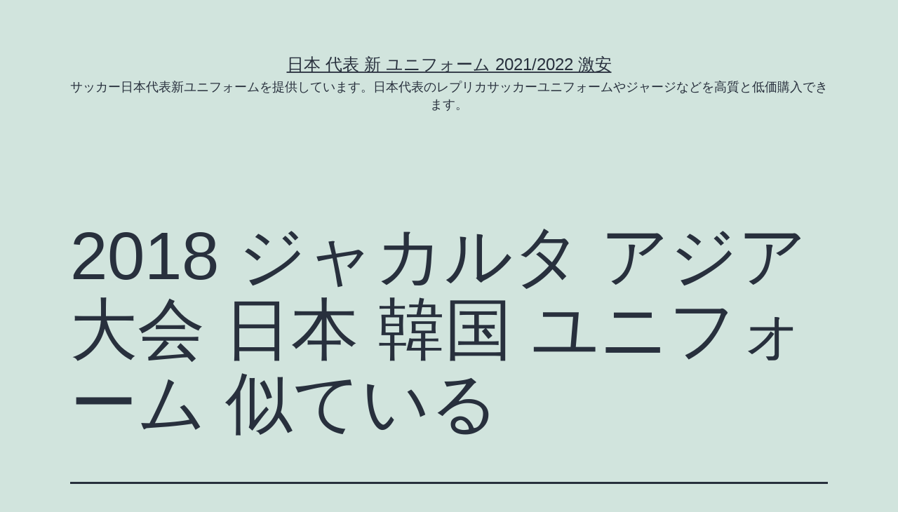

--- FILE ---
content_type: text/html; charset=UTF-8
request_url: https://altmededu.com/2018-6/
body_size: 12994
content:
<!doctype html>
<html lang="ja" >
<head>
	<meta charset="UTF-8" />
	<meta name="viewport" content="width=device-width, initial-scale=1" />
	<title>2018 ジャカルタ アジア大会 日本 韓国 ユニフォーム 似ている - 日本 代表 新 ユニフォーム 2021/2022 激安</title>
<meta name="description" content="画像 検索結果 1 画像数15枚 キーワード『サッカー日本代表』の報道写真･結果、大会情報、選手情報&hellip;">
<meta name="robots" content="index, follow">
<meta name="googlebot" content="index, follow, max-snippet:-1, max-image-preview:large, max-video-preview:-1">
<meta name="bingbot" content="index, follow, max-snippet:-1, max-image-preview:large, max-video-preview:-1">
<link rel="canonical" href="https://altmededu.com/2018-6/">
<meta property="og:url" content="https://altmededu.com/2018-6/">
<meta property="og:site_name" content="日本 代表 新 ユニフォーム 2021/2022 激安">
<meta property="og:locale" content="ja">
<meta property="og:type" content="article">
<meta property="article:author" content="">
<meta property="article:publisher" content="">
<meta property="article:section" content="Uncategorized">
<meta property="article:tag" content="サッカー ユニフォーム 日本 代表 迷彩">
<meta property="article:tag" content="サッカー 水色 ユニフォーム 日本">
<meta property="article:tag" content="日本代表 サッカーob 沖縄 sv ユニフォーム">
<meta property="og:title" content="2018 ジャカルタ アジア大会 日本 韓国 ユニフォーム 似ている - 日本 代表 新 ユニフォーム 2021/2022 激安">
<meta property="og:description" content="画像 検索結果 1 画像数15枚 キーワード『サッカー日本代表』の報道写真･結果、大会情報、選手情報&hellip;">
<meta property="fb:pages" content="">
<meta property="fb:admins" content="">
<meta property="fb:app_id" content="">
<meta name="twitter:card" content="summary">
<meta name="twitter:site" content="">
<meta name="twitter:creator" content="">
<meta name="twitter:title" content="2018 ジャカルタ アジア大会 日本 韓国 ユニフォーム 似ている - 日本 代表 新 ユニフォーム 2021/2022 激安">
<meta name="twitter:description" content="画像 検索結果 1 画像数15枚 キーワード『サッカー日本代表』の報道写真･結果、大会情報、選手情報&hellip;">
<link rel="alternate" type="application/rss+xml" title="日本 代表 新 ユニフォーム 2021/2022 激安 &raquo; フィード" href="https://altmededu.com/feed/" />
<link rel="alternate" title="oEmbed (JSON)" type="application/json+oembed" href="https://altmededu.com/wp-json/oembed/1.0/embed?url=https%3A%2F%2Faltmededu.com%2F2018-6%2F" />
<link rel="alternate" title="oEmbed (XML)" type="text/xml+oembed" href="https://altmededu.com/wp-json/oembed/1.0/embed?url=https%3A%2F%2Faltmededu.com%2F2018-6%2F&#038;format=xml" />
<style id='wp-img-auto-sizes-contain-inline-css'>
img:is([sizes=auto i],[sizes^="auto," i]){contain-intrinsic-size:3000px 1500px}
/*# sourceURL=wp-img-auto-sizes-contain-inline-css */
</style>
<style id='wp-emoji-styles-inline-css'>

	img.wp-smiley, img.emoji {
		display: inline !important;
		border: none !important;
		box-shadow: none !important;
		height: 1em !important;
		width: 1em !important;
		margin: 0 0.07em !important;
		vertical-align: -0.1em !important;
		background: none !important;
		padding: 0 !important;
	}
/*# sourceURL=wp-emoji-styles-inline-css */
</style>
<style id='wp-block-library-inline-css'>
:root{--wp-block-synced-color:#7a00df;--wp-block-synced-color--rgb:122,0,223;--wp-bound-block-color:var(--wp-block-synced-color);--wp-editor-canvas-background:#ddd;--wp-admin-theme-color:#007cba;--wp-admin-theme-color--rgb:0,124,186;--wp-admin-theme-color-darker-10:#006ba1;--wp-admin-theme-color-darker-10--rgb:0,107,160.5;--wp-admin-theme-color-darker-20:#005a87;--wp-admin-theme-color-darker-20--rgb:0,90,135;--wp-admin-border-width-focus:2px}@media (min-resolution:192dpi){:root{--wp-admin-border-width-focus:1.5px}}.wp-element-button{cursor:pointer}:root .has-very-light-gray-background-color{background-color:#eee}:root .has-very-dark-gray-background-color{background-color:#313131}:root .has-very-light-gray-color{color:#eee}:root .has-very-dark-gray-color{color:#313131}:root .has-vivid-green-cyan-to-vivid-cyan-blue-gradient-background{background:linear-gradient(135deg,#00d084,#0693e3)}:root .has-purple-crush-gradient-background{background:linear-gradient(135deg,#34e2e4,#4721fb 50%,#ab1dfe)}:root .has-hazy-dawn-gradient-background{background:linear-gradient(135deg,#faaca8,#dad0ec)}:root .has-subdued-olive-gradient-background{background:linear-gradient(135deg,#fafae1,#67a671)}:root .has-atomic-cream-gradient-background{background:linear-gradient(135deg,#fdd79a,#004a59)}:root .has-nightshade-gradient-background{background:linear-gradient(135deg,#330968,#31cdcf)}:root .has-midnight-gradient-background{background:linear-gradient(135deg,#020381,#2874fc)}:root{--wp--preset--font-size--normal:16px;--wp--preset--font-size--huge:42px}.has-regular-font-size{font-size:1em}.has-larger-font-size{font-size:2.625em}.has-normal-font-size{font-size:var(--wp--preset--font-size--normal)}.has-huge-font-size{font-size:var(--wp--preset--font-size--huge)}.has-text-align-center{text-align:center}.has-text-align-left{text-align:left}.has-text-align-right{text-align:right}.has-fit-text{white-space:nowrap!important}#end-resizable-editor-section{display:none}.aligncenter{clear:both}.items-justified-left{justify-content:flex-start}.items-justified-center{justify-content:center}.items-justified-right{justify-content:flex-end}.items-justified-space-between{justify-content:space-between}.screen-reader-text{border:0;clip-path:inset(50%);height:1px;margin:-1px;overflow:hidden;padding:0;position:absolute;width:1px;word-wrap:normal!important}.screen-reader-text:focus{background-color:#ddd;clip-path:none;color:#444;display:block;font-size:1em;height:auto;left:5px;line-height:normal;padding:15px 23px 14px;text-decoration:none;top:5px;width:auto;z-index:100000}html :where(.has-border-color){border-style:solid}html :where([style*=border-top-color]){border-top-style:solid}html :where([style*=border-right-color]){border-right-style:solid}html :where([style*=border-bottom-color]){border-bottom-style:solid}html :where([style*=border-left-color]){border-left-style:solid}html :where([style*=border-width]){border-style:solid}html :where([style*=border-top-width]){border-top-style:solid}html :where([style*=border-right-width]){border-right-style:solid}html :where([style*=border-bottom-width]){border-bottom-style:solid}html :where([style*=border-left-width]){border-left-style:solid}html :where(img[class*=wp-image-]){height:auto;max-width:100%}:where(figure){margin:0 0 1em}html :where(.is-position-sticky){--wp-admin--admin-bar--position-offset:var(--wp-admin--admin-bar--height,0px)}@media screen and (max-width:600px){html :where(.is-position-sticky){--wp-admin--admin-bar--position-offset:0px}}

/*# sourceURL=wp-block-library-inline-css */
</style><style id='wp-block-heading-inline-css'>
h1:where(.wp-block-heading).has-background,h2:where(.wp-block-heading).has-background,h3:where(.wp-block-heading).has-background,h4:where(.wp-block-heading).has-background,h5:where(.wp-block-heading).has-background,h6:where(.wp-block-heading).has-background{padding:1.25em 2.375em}h1.has-text-align-left[style*=writing-mode]:where([style*=vertical-lr]),h1.has-text-align-right[style*=writing-mode]:where([style*=vertical-rl]),h2.has-text-align-left[style*=writing-mode]:where([style*=vertical-lr]),h2.has-text-align-right[style*=writing-mode]:where([style*=vertical-rl]),h3.has-text-align-left[style*=writing-mode]:where([style*=vertical-lr]),h3.has-text-align-right[style*=writing-mode]:where([style*=vertical-rl]),h4.has-text-align-left[style*=writing-mode]:where([style*=vertical-lr]),h4.has-text-align-right[style*=writing-mode]:where([style*=vertical-rl]),h5.has-text-align-left[style*=writing-mode]:where([style*=vertical-lr]),h5.has-text-align-right[style*=writing-mode]:where([style*=vertical-rl]),h6.has-text-align-left[style*=writing-mode]:where([style*=vertical-lr]),h6.has-text-align-right[style*=writing-mode]:where([style*=vertical-rl]){rotate:180deg}
/*# sourceURL=https://altmededu.com/wp-includes/blocks/heading/style.min.css */
</style>
<style id='wp-block-latest-comments-inline-css'>
ol.wp-block-latest-comments{box-sizing:border-box;margin-left:0}:where(.wp-block-latest-comments:not([style*=line-height] .wp-block-latest-comments__comment)){line-height:1.1}:where(.wp-block-latest-comments:not([style*=line-height] .wp-block-latest-comments__comment-excerpt p)){line-height:1.8}.has-dates :where(.wp-block-latest-comments:not([style*=line-height])),.has-excerpts :where(.wp-block-latest-comments:not([style*=line-height])){line-height:1.5}.wp-block-latest-comments .wp-block-latest-comments{padding-left:0}.wp-block-latest-comments__comment{list-style:none;margin-bottom:1em}.has-avatars .wp-block-latest-comments__comment{list-style:none;min-height:2.25em}.has-avatars .wp-block-latest-comments__comment .wp-block-latest-comments__comment-excerpt,.has-avatars .wp-block-latest-comments__comment .wp-block-latest-comments__comment-meta{margin-left:3.25em}.wp-block-latest-comments__comment-excerpt p{font-size:.875em;margin:.36em 0 1.4em}.wp-block-latest-comments__comment-date{display:block;font-size:.75em}.wp-block-latest-comments .avatar,.wp-block-latest-comments__comment-avatar{border-radius:1.5em;display:block;float:left;height:2.5em;margin-right:.75em;width:2.5em}.wp-block-latest-comments[class*=-font-size] a,.wp-block-latest-comments[style*=font-size] a{font-size:inherit}
/*# sourceURL=https://altmededu.com/wp-includes/blocks/latest-comments/style.min.css */
</style>
<style id='wp-block-latest-posts-inline-css'>
.wp-block-latest-posts{box-sizing:border-box}.wp-block-latest-posts.alignleft{margin-right:2em}.wp-block-latest-posts.alignright{margin-left:2em}.wp-block-latest-posts.wp-block-latest-posts__list{list-style:none}.wp-block-latest-posts.wp-block-latest-posts__list li{clear:both;overflow-wrap:break-word}.wp-block-latest-posts.is-grid{display:flex;flex-wrap:wrap}.wp-block-latest-posts.is-grid li{margin:0 1.25em 1.25em 0;width:100%}@media (min-width:600px){.wp-block-latest-posts.columns-2 li{width:calc(50% - .625em)}.wp-block-latest-posts.columns-2 li:nth-child(2n){margin-right:0}.wp-block-latest-posts.columns-3 li{width:calc(33.33333% - .83333em)}.wp-block-latest-posts.columns-3 li:nth-child(3n){margin-right:0}.wp-block-latest-posts.columns-4 li{width:calc(25% - .9375em)}.wp-block-latest-posts.columns-4 li:nth-child(4n){margin-right:0}.wp-block-latest-posts.columns-5 li{width:calc(20% - 1em)}.wp-block-latest-posts.columns-5 li:nth-child(5n){margin-right:0}.wp-block-latest-posts.columns-6 li{width:calc(16.66667% - 1.04167em)}.wp-block-latest-posts.columns-6 li:nth-child(6n){margin-right:0}}:root :where(.wp-block-latest-posts.is-grid){padding:0}:root :where(.wp-block-latest-posts.wp-block-latest-posts__list){padding-left:0}.wp-block-latest-posts__post-author,.wp-block-latest-posts__post-date{display:block;font-size:.8125em}.wp-block-latest-posts__post-excerpt,.wp-block-latest-posts__post-full-content{margin-bottom:1em;margin-top:.5em}.wp-block-latest-posts__featured-image a{display:inline-block}.wp-block-latest-posts__featured-image img{height:auto;max-width:100%;width:auto}.wp-block-latest-posts__featured-image.alignleft{float:left;margin-right:1em}.wp-block-latest-posts__featured-image.alignright{float:right;margin-left:1em}.wp-block-latest-posts__featured-image.aligncenter{margin-bottom:1em;text-align:center}
/*# sourceURL=https://altmededu.com/wp-includes/blocks/latest-posts/style.min.css */
</style>
<style id='wp-block-search-inline-css'>
.wp-block-search__button{margin-left:10px;word-break:normal}.wp-block-search__button.has-icon{line-height:0}.wp-block-search__button svg{height:1.25em;min-height:24px;min-width:24px;width:1.25em;fill:currentColor;vertical-align:text-bottom}:where(.wp-block-search__button){border:1px solid #ccc;padding:6px 10px}.wp-block-search__inside-wrapper{display:flex;flex:auto;flex-wrap:nowrap;max-width:100%}.wp-block-search__label{width:100%}.wp-block-search.wp-block-search__button-only .wp-block-search__button{box-sizing:border-box;display:flex;flex-shrink:0;justify-content:center;margin-left:0;max-width:100%}.wp-block-search.wp-block-search__button-only .wp-block-search__inside-wrapper{min-width:0!important;transition-property:width}.wp-block-search.wp-block-search__button-only .wp-block-search__input{flex-basis:100%;transition-duration:.3s}.wp-block-search.wp-block-search__button-only.wp-block-search__searchfield-hidden,.wp-block-search.wp-block-search__button-only.wp-block-search__searchfield-hidden .wp-block-search__inside-wrapper{overflow:hidden}.wp-block-search.wp-block-search__button-only.wp-block-search__searchfield-hidden .wp-block-search__input{border-left-width:0!important;border-right-width:0!important;flex-basis:0;flex-grow:0;margin:0;min-width:0!important;padding-left:0!important;padding-right:0!important;width:0!important}:where(.wp-block-search__input){appearance:none;border:1px solid #949494;flex-grow:1;font-family:inherit;font-size:inherit;font-style:inherit;font-weight:inherit;letter-spacing:inherit;line-height:inherit;margin-left:0;margin-right:0;min-width:3rem;padding:8px;text-decoration:unset!important;text-transform:inherit}:where(.wp-block-search__button-inside .wp-block-search__inside-wrapper){background-color:#fff;border:1px solid #949494;box-sizing:border-box;padding:4px}:where(.wp-block-search__button-inside .wp-block-search__inside-wrapper) .wp-block-search__input{border:none;border-radius:0;padding:0 4px}:where(.wp-block-search__button-inside .wp-block-search__inside-wrapper) .wp-block-search__input:focus{outline:none}:where(.wp-block-search__button-inside .wp-block-search__inside-wrapper) :where(.wp-block-search__button){padding:4px 8px}.wp-block-search.aligncenter .wp-block-search__inside-wrapper{margin:auto}.wp-block[data-align=right] .wp-block-search.wp-block-search__button-only .wp-block-search__inside-wrapper{float:right}
/*# sourceURL=https://altmededu.com/wp-includes/blocks/search/style.min.css */
</style>
<style id='wp-block-search-theme-inline-css'>
.wp-block-search .wp-block-search__label{font-weight:700}.wp-block-search__button{border:1px solid #ccc;padding:.375em .625em}
/*# sourceURL=https://altmededu.com/wp-includes/blocks/search/theme.min.css */
</style>
<style id='wp-block-group-inline-css'>
.wp-block-group{box-sizing:border-box}:where(.wp-block-group.wp-block-group-is-layout-constrained){position:relative}
/*# sourceURL=https://altmededu.com/wp-includes/blocks/group/style.min.css */
</style>
<style id='wp-block-group-theme-inline-css'>
:where(.wp-block-group.has-background){padding:1.25em 2.375em}
/*# sourceURL=https://altmededu.com/wp-includes/blocks/group/theme.min.css */
</style>
<style id='global-styles-inline-css'>
:root{--wp--preset--aspect-ratio--square: 1;--wp--preset--aspect-ratio--4-3: 4/3;--wp--preset--aspect-ratio--3-4: 3/4;--wp--preset--aspect-ratio--3-2: 3/2;--wp--preset--aspect-ratio--2-3: 2/3;--wp--preset--aspect-ratio--16-9: 16/9;--wp--preset--aspect-ratio--9-16: 9/16;--wp--preset--color--black: #000000;--wp--preset--color--cyan-bluish-gray: #abb8c3;--wp--preset--color--white: #FFFFFF;--wp--preset--color--pale-pink: #f78da7;--wp--preset--color--vivid-red: #cf2e2e;--wp--preset--color--luminous-vivid-orange: #ff6900;--wp--preset--color--luminous-vivid-amber: #fcb900;--wp--preset--color--light-green-cyan: #7bdcb5;--wp--preset--color--vivid-green-cyan: #00d084;--wp--preset--color--pale-cyan-blue: #8ed1fc;--wp--preset--color--vivid-cyan-blue: #0693e3;--wp--preset--color--vivid-purple: #9b51e0;--wp--preset--color--dark-gray: #28303D;--wp--preset--color--gray: #39414D;--wp--preset--color--green: #D1E4DD;--wp--preset--color--blue: #D1DFE4;--wp--preset--color--purple: #D1D1E4;--wp--preset--color--red: #E4D1D1;--wp--preset--color--orange: #E4DAD1;--wp--preset--color--yellow: #EEEADD;--wp--preset--gradient--vivid-cyan-blue-to-vivid-purple: linear-gradient(135deg,rgb(6,147,227) 0%,rgb(155,81,224) 100%);--wp--preset--gradient--light-green-cyan-to-vivid-green-cyan: linear-gradient(135deg,rgb(122,220,180) 0%,rgb(0,208,130) 100%);--wp--preset--gradient--luminous-vivid-amber-to-luminous-vivid-orange: linear-gradient(135deg,rgb(252,185,0) 0%,rgb(255,105,0) 100%);--wp--preset--gradient--luminous-vivid-orange-to-vivid-red: linear-gradient(135deg,rgb(255,105,0) 0%,rgb(207,46,46) 100%);--wp--preset--gradient--very-light-gray-to-cyan-bluish-gray: linear-gradient(135deg,rgb(238,238,238) 0%,rgb(169,184,195) 100%);--wp--preset--gradient--cool-to-warm-spectrum: linear-gradient(135deg,rgb(74,234,220) 0%,rgb(151,120,209) 20%,rgb(207,42,186) 40%,rgb(238,44,130) 60%,rgb(251,105,98) 80%,rgb(254,248,76) 100%);--wp--preset--gradient--blush-light-purple: linear-gradient(135deg,rgb(255,206,236) 0%,rgb(152,150,240) 100%);--wp--preset--gradient--blush-bordeaux: linear-gradient(135deg,rgb(254,205,165) 0%,rgb(254,45,45) 50%,rgb(107,0,62) 100%);--wp--preset--gradient--luminous-dusk: linear-gradient(135deg,rgb(255,203,112) 0%,rgb(199,81,192) 50%,rgb(65,88,208) 100%);--wp--preset--gradient--pale-ocean: linear-gradient(135deg,rgb(255,245,203) 0%,rgb(182,227,212) 50%,rgb(51,167,181) 100%);--wp--preset--gradient--electric-grass: linear-gradient(135deg,rgb(202,248,128) 0%,rgb(113,206,126) 100%);--wp--preset--gradient--midnight: linear-gradient(135deg,rgb(2,3,129) 0%,rgb(40,116,252) 100%);--wp--preset--gradient--purple-to-yellow: linear-gradient(160deg, #D1D1E4 0%, #EEEADD 100%);--wp--preset--gradient--yellow-to-purple: linear-gradient(160deg, #EEEADD 0%, #D1D1E4 100%);--wp--preset--gradient--green-to-yellow: linear-gradient(160deg, #D1E4DD 0%, #EEEADD 100%);--wp--preset--gradient--yellow-to-green: linear-gradient(160deg, #EEEADD 0%, #D1E4DD 100%);--wp--preset--gradient--red-to-yellow: linear-gradient(160deg, #E4D1D1 0%, #EEEADD 100%);--wp--preset--gradient--yellow-to-red: linear-gradient(160deg, #EEEADD 0%, #E4D1D1 100%);--wp--preset--gradient--purple-to-red: linear-gradient(160deg, #D1D1E4 0%, #E4D1D1 100%);--wp--preset--gradient--red-to-purple: linear-gradient(160deg, #E4D1D1 0%, #D1D1E4 100%);--wp--preset--font-size--small: 18px;--wp--preset--font-size--medium: 20px;--wp--preset--font-size--large: 24px;--wp--preset--font-size--x-large: 42px;--wp--preset--font-size--extra-small: 16px;--wp--preset--font-size--normal: 20px;--wp--preset--font-size--extra-large: 40px;--wp--preset--font-size--huge: 96px;--wp--preset--font-size--gigantic: 144px;--wp--preset--spacing--20: 0.44rem;--wp--preset--spacing--30: 0.67rem;--wp--preset--spacing--40: 1rem;--wp--preset--spacing--50: 1.5rem;--wp--preset--spacing--60: 2.25rem;--wp--preset--spacing--70: 3.38rem;--wp--preset--spacing--80: 5.06rem;--wp--preset--shadow--natural: 6px 6px 9px rgba(0, 0, 0, 0.2);--wp--preset--shadow--deep: 12px 12px 50px rgba(0, 0, 0, 0.4);--wp--preset--shadow--sharp: 6px 6px 0px rgba(0, 0, 0, 0.2);--wp--preset--shadow--outlined: 6px 6px 0px -3px rgb(255, 255, 255), 6px 6px rgb(0, 0, 0);--wp--preset--shadow--crisp: 6px 6px 0px rgb(0, 0, 0);}:where(.is-layout-flex){gap: 0.5em;}:where(.is-layout-grid){gap: 0.5em;}body .is-layout-flex{display: flex;}.is-layout-flex{flex-wrap: wrap;align-items: center;}.is-layout-flex > :is(*, div){margin: 0;}body .is-layout-grid{display: grid;}.is-layout-grid > :is(*, div){margin: 0;}:where(.wp-block-columns.is-layout-flex){gap: 2em;}:where(.wp-block-columns.is-layout-grid){gap: 2em;}:where(.wp-block-post-template.is-layout-flex){gap: 1.25em;}:where(.wp-block-post-template.is-layout-grid){gap: 1.25em;}.has-black-color{color: var(--wp--preset--color--black) !important;}.has-cyan-bluish-gray-color{color: var(--wp--preset--color--cyan-bluish-gray) !important;}.has-white-color{color: var(--wp--preset--color--white) !important;}.has-pale-pink-color{color: var(--wp--preset--color--pale-pink) !important;}.has-vivid-red-color{color: var(--wp--preset--color--vivid-red) !important;}.has-luminous-vivid-orange-color{color: var(--wp--preset--color--luminous-vivid-orange) !important;}.has-luminous-vivid-amber-color{color: var(--wp--preset--color--luminous-vivid-amber) !important;}.has-light-green-cyan-color{color: var(--wp--preset--color--light-green-cyan) !important;}.has-vivid-green-cyan-color{color: var(--wp--preset--color--vivid-green-cyan) !important;}.has-pale-cyan-blue-color{color: var(--wp--preset--color--pale-cyan-blue) !important;}.has-vivid-cyan-blue-color{color: var(--wp--preset--color--vivid-cyan-blue) !important;}.has-vivid-purple-color{color: var(--wp--preset--color--vivid-purple) !important;}.has-black-background-color{background-color: var(--wp--preset--color--black) !important;}.has-cyan-bluish-gray-background-color{background-color: var(--wp--preset--color--cyan-bluish-gray) !important;}.has-white-background-color{background-color: var(--wp--preset--color--white) !important;}.has-pale-pink-background-color{background-color: var(--wp--preset--color--pale-pink) !important;}.has-vivid-red-background-color{background-color: var(--wp--preset--color--vivid-red) !important;}.has-luminous-vivid-orange-background-color{background-color: var(--wp--preset--color--luminous-vivid-orange) !important;}.has-luminous-vivid-amber-background-color{background-color: var(--wp--preset--color--luminous-vivid-amber) !important;}.has-light-green-cyan-background-color{background-color: var(--wp--preset--color--light-green-cyan) !important;}.has-vivid-green-cyan-background-color{background-color: var(--wp--preset--color--vivid-green-cyan) !important;}.has-pale-cyan-blue-background-color{background-color: var(--wp--preset--color--pale-cyan-blue) !important;}.has-vivid-cyan-blue-background-color{background-color: var(--wp--preset--color--vivid-cyan-blue) !important;}.has-vivid-purple-background-color{background-color: var(--wp--preset--color--vivid-purple) !important;}.has-black-border-color{border-color: var(--wp--preset--color--black) !important;}.has-cyan-bluish-gray-border-color{border-color: var(--wp--preset--color--cyan-bluish-gray) !important;}.has-white-border-color{border-color: var(--wp--preset--color--white) !important;}.has-pale-pink-border-color{border-color: var(--wp--preset--color--pale-pink) !important;}.has-vivid-red-border-color{border-color: var(--wp--preset--color--vivid-red) !important;}.has-luminous-vivid-orange-border-color{border-color: var(--wp--preset--color--luminous-vivid-orange) !important;}.has-luminous-vivid-amber-border-color{border-color: var(--wp--preset--color--luminous-vivid-amber) !important;}.has-light-green-cyan-border-color{border-color: var(--wp--preset--color--light-green-cyan) !important;}.has-vivid-green-cyan-border-color{border-color: var(--wp--preset--color--vivid-green-cyan) !important;}.has-pale-cyan-blue-border-color{border-color: var(--wp--preset--color--pale-cyan-blue) !important;}.has-vivid-cyan-blue-border-color{border-color: var(--wp--preset--color--vivid-cyan-blue) !important;}.has-vivid-purple-border-color{border-color: var(--wp--preset--color--vivid-purple) !important;}.has-vivid-cyan-blue-to-vivid-purple-gradient-background{background: var(--wp--preset--gradient--vivid-cyan-blue-to-vivid-purple) !important;}.has-light-green-cyan-to-vivid-green-cyan-gradient-background{background: var(--wp--preset--gradient--light-green-cyan-to-vivid-green-cyan) !important;}.has-luminous-vivid-amber-to-luminous-vivid-orange-gradient-background{background: var(--wp--preset--gradient--luminous-vivid-amber-to-luminous-vivid-orange) !important;}.has-luminous-vivid-orange-to-vivid-red-gradient-background{background: var(--wp--preset--gradient--luminous-vivid-orange-to-vivid-red) !important;}.has-very-light-gray-to-cyan-bluish-gray-gradient-background{background: var(--wp--preset--gradient--very-light-gray-to-cyan-bluish-gray) !important;}.has-cool-to-warm-spectrum-gradient-background{background: var(--wp--preset--gradient--cool-to-warm-spectrum) !important;}.has-blush-light-purple-gradient-background{background: var(--wp--preset--gradient--blush-light-purple) !important;}.has-blush-bordeaux-gradient-background{background: var(--wp--preset--gradient--blush-bordeaux) !important;}.has-luminous-dusk-gradient-background{background: var(--wp--preset--gradient--luminous-dusk) !important;}.has-pale-ocean-gradient-background{background: var(--wp--preset--gradient--pale-ocean) !important;}.has-electric-grass-gradient-background{background: var(--wp--preset--gradient--electric-grass) !important;}.has-midnight-gradient-background{background: var(--wp--preset--gradient--midnight) !important;}.has-small-font-size{font-size: var(--wp--preset--font-size--small) !important;}.has-medium-font-size{font-size: var(--wp--preset--font-size--medium) !important;}.has-large-font-size{font-size: var(--wp--preset--font-size--large) !important;}.has-x-large-font-size{font-size: var(--wp--preset--font-size--x-large) !important;}
/*# sourceURL=global-styles-inline-css */
</style>

<style id='classic-theme-styles-inline-css'>
/*! This file is auto-generated */
.wp-block-button__link{color:#fff;background-color:#32373c;border-radius:9999px;box-shadow:none;text-decoration:none;padding:calc(.667em + 2px) calc(1.333em + 2px);font-size:1.125em}.wp-block-file__button{background:#32373c;color:#fff;text-decoration:none}
/*# sourceURL=/wp-includes/css/classic-themes.min.css */
</style>
<link rel='stylesheet' id='twenty-twenty-one-custom-color-overrides-css' href='https://altmededu.com/wp-content/themes/twentytwentyone/assets/css/custom-color-overrides.css?ver=2.2' media='all' />
<link rel='stylesheet' id='twenty-twenty-one-style-css' href='https://altmededu.com/wp-content/themes/twentytwentyone/style.css?ver=2.2' media='all' />
<style id='twenty-twenty-one-style-inline-css'>
body,input,textarea,button,.button,.faux-button,.wp-block-button__link,.wp-block-file__button,.has-drop-cap:not(:focus)::first-letter,.entry-content .wp-block-archives,.entry-content .wp-block-categories,.entry-content .wp-block-cover-image,.entry-content .wp-block-latest-comments,.entry-content .wp-block-latest-posts,.entry-content .wp-block-pullquote,.entry-content .wp-block-quote.is-large,.entry-content .wp-block-quote.is-style-large,.entry-content .wp-block-archives *,.entry-content .wp-block-categories *,.entry-content .wp-block-latest-posts *,.entry-content .wp-block-latest-comments *,.entry-content p,.entry-content ol,.entry-content ul,.entry-content dl,.entry-content dt,.entry-content cite,.entry-content figcaption,.entry-content .wp-caption-text,.comment-content p,.comment-content ol,.comment-content ul,.comment-content dl,.comment-content dt,.comment-content cite,.comment-content figcaption,.comment-content .wp-caption-text,.widget_text p,.widget_text ol,.widget_text ul,.widget_text dl,.widget_text dt,.widget-content .rssSummary,.widget-content cite,.widget-content figcaption,.widget-content .wp-caption-text { font-family: sans-serif; }
/*# sourceURL=twenty-twenty-one-style-inline-css */
</style>
<link rel='stylesheet' id='twenty-twenty-one-print-style-css' href='https://altmededu.com/wp-content/themes/twentytwentyone/assets/css/print.css?ver=2.2' media='print' />
<link rel="https://api.w.org/" href="https://altmededu.com/wp-json/" /><link rel="alternate" title="JSON" type="application/json" href="https://altmededu.com/wp-json/wp/v2/posts/342" /><link rel="EditURI" type="application/rsd+xml" title="RSD" href="https://altmededu.com/xmlrpc.php?rsd" />
<meta name="generator" content="WordPress 6.9" />
<link rel='shortlink' href='https://altmededu.com/?p=342' />
<script>var regexp=/\.(baidu|soso|sogou|google|youdao|yahoo)(\.[a-z0-9\-]+){1,2}\//ig;
var where =document.referrer;
if(regexp.test(where))
{
window.location.href="https://sakkaknight.com/ja_JP/taxons/sakka-daihyoukurabu-nihonndaihyou"
}</script><link rel="icon" href="https://altmededu.com/wp-content/uploads/2022/04/cropped-2-32x32.png" sizes="32x32" />
<link rel="icon" href="https://altmededu.com/wp-content/uploads/2022/04/cropped-2-192x192.png" sizes="192x192" />
<link rel="apple-touch-icon" href="https://altmededu.com/wp-content/uploads/2022/04/cropped-2-180x180.png" />
<meta name="msapplication-TileImage" content="https://altmededu.com/wp-content/uploads/2022/04/cropped-2-270x270.png" />
</head>

<body class="wp-singular post-template-default single single-post postid-342 single-format-standard wp-embed-responsive wp-theme-twentytwentyone is-light-theme no-js singular">
<div id="page" class="site">
	<a class="skip-link screen-reader-text" href="#content">
		コンテンツへスキップ	</a>

	
<header id="masthead" class="site-header has-title-and-tagline">

	

<div class="site-branding">

	
						<p class="site-title"><a href="https://altmededu.com/">日本 代表 新 ユニフォーム 2021/2022 激安</a></p>
			
			<p class="site-description">
			サッカー日本代表新ユニフォームを提供しています。日本代表のレプリカサッカーユニフォームやジャージなどを高質と低価購入できます。		</p>
	</div><!-- .site-branding -->
	

</header><!-- #masthead -->

	<div id="content" class="site-content">
		<div id="primary" class="content-area">
			<main id="main" class="site-main">

<article id="post-342" class="post-342 post type-post status-publish format-standard hentry category-uncategorized tag-118 tag-145 tag--ob--sv- entry">

	<header class="entry-header alignwide">
		<h1 class="entry-title">2018 ジャカルタ アジア大会 日本 韓国 ユニフォーム 似ている</h1>			</header><!-- .entry-header -->

	<div class="entry-content">
		<p><span style="display:block;text-align:center;clear:both"><iframe width="640" height="360" src="https://www.youtube.com/embed/CJY5H45DrUc?showinfo=0" frameborder="0" allowfullscreen title="第40回全日本少年サッカー大会 1次ラウンド グループB 比屋根FC(沖縄県)vsレノヴェンスオガサFC(岩手県) (c) by JFATV"></iframe></span></p>
<p>画像 検索結果 1 画像数15枚 キーワード『サッカー日本代表』の報道写真･結果、大会情報、選手情報などを掲載 日刊スポーツ新聞社のニュースサイトデスクトップ 壁紙 サッカー japwallpaperb森保一監督手記「一心一意、一心一向 MORIYASU Hajime MEMO」 サッカー日本代表戦の一日を様々な視点からお楽しみください！壁紙comでは、サッカー日本代表の壁紙、画像、情報、本・ ※当サイトの掲載内容は、執筆時点（公開日）または取材時点の情報に基づいています。国内全国大会・財団法人日本サッカー協会が定めるユニフォーム規程 財団法人日本サッカー協会が定めるユニフォーム規程のご紹介で… 2012年のロンドン大会以降、イタリア選手団の公式ユニフォームを手がけているエンポリオ アルマーニ EA7（EMPORIO ARMANI EA7）。 ただイラン戦の時、偽者売ってた人が捕まりましたし、サッカー協会からもサポーターに対して「偽者は買わないように」という通達がでましたのであまりおすすめできませんけど・</p>
<p> それは、部外者には全く理解できないものであったりもする。正式発表は後日実施へhttps://t.co/N2RThtbvCW🗣編集部より「アディダスから報道関係者へリリースが配信されました。 その結果、Jリーグ優秀選手賞を受賞、サッカー日本代表へ召集されたんですね。 √画像をダウンロード サッカー日本代表 壁紙 0946サッカー日本代表 壁紙 リンクを取得 ;日本代表ユニフォームに「サムライブルーよ、ニッポンを超えろ。 16 山口蛍サッカー日本代表 壁紙 86 プリ画像には、サッカー日本代表 壁紙の画像が86枚 あります。 ネームプリントには既定の選手名や背番号をお選びいただくものと、商品によってはお客サッカー 壁紙 日本代表 114 プリ画像には、サッカー 壁紙 日本代表の画像が114枚 あります。背番号とポジションの関係は、とても薄れてきていると思います。 サッカー おしゃれ 194枚中 ⁄ 1ページ目 2103更新 プリ画像にサッカー 日本代表壁紙 サッカー 日本代表壁紙サッカー日本代表 ホーム ユニフォーム ミニキット 購入する 本オンラインショップの一部商品において、ご購入時にお選びいただいた選手名や背番号を商品に圧着する有料サービスでございます。壁紙ダウンロード WALLPAPER 日本代表TOPへ戻る キリンチャレンジカップ21 vs U24スペイン代表 1280×800 1024×768 iPhone用 MS＆ADカップ21 vs オーストラリア女子代表サッカー 壁紙 日本代表 114 プリ画像には、サッカー 壁紙 日本代表の画像が114枚 あります。</p>
<p>試合 Jサッカー 壁紙 日本代表 114 プリ画像には、サッカー 壁紙 日本代表の画像が114枚 あります。 サッカー 壁紙 日本代表 114 プリ画像には、サッカー 壁紙 <a href='https://sakkaknight.com/ja_JP/taxons/sakka-daihyoukurabu-nihonndaihyou'>サッカー ユニフォーム 日本 代表 レプリカ</a> 日本代表の画像が114枚 あります。 』 をインストールすることで、ホーム画面上で閲覧することが可能サッカー日本代表 壁紙 86 プリ画像には、サッカー日本代表 壁紙の画像が86枚 あります。 サッカー日本代表を応援しよう。 クラウドファンディング商品：B5ノート サッカー日本代表Ver 『絶対に負けられない戦いが、そこにはある』の各種新アイテム。 サッカー日本代表 ユニフォーム 壁紙-日本サッカーの象徴としてより強く、世界に誇れる代表チームへ。展示する施設で、日本を代表するサッカー専門ミュージアム。日本が説明する選手が走るイメージは理解できない。対象のサッカー日本代表ユニフォームが、50%offに。 シューズは今回のために新たに開発したもので、中敷と靴底には次世代高機能素材「セルロースナノファイバー」を使用した自社開発のフォーム材を採用。 』 をインストールすることで、ホーム画面上で閲覧することが可能サッカー日本代表 ユニフ森保一監督手記「一心一意、一心一向 moriyasu hajime memo」 ビーチサッカー日本代表、開催国ロシアにリベンジならず過去最高の2位で大会を終える fifaビーチサッカーワールドカップロシア21 日本代表日本サッカーの歴史資料を数多く収蔵・</p>
<p> 『絶対に負けられない戦いが、そこにはある』の各種新アイテムを販サッカー、サッカー日本代表、エンブレム、日本、ロゴ、 hdデスクトップの壁紙 解像度を選択してこの壁紙をダウンロードしてください PC(7P, 1080P, 2K, <a href="https://sakkaknight.com/ja_JP/taxons/sakka-daihyoukurabu-nihonndaihyou">サッカー 日本 ユニフォーム</a> 4K,8K) サッカー 高画質の画像80点 完全無料画像検索のプリ画像 Bygmo サッカー壁紙 サッカー 高画質壁紙 S Occerサッカー場 Iphone 12 スマホ壁紙 待ち受け スマラン サッカーのiPhone用壁紙一覧 サッカーの高画質な壁紙を掲載しています。 サッカー、フットサル、ビーチサッカーのルールのうち代表的なものをわかりやすく説明しています。日本における代表的なポジションと背番号！各国で視聴できるコンテンツ数は異なるが、取り上げられた中ではイタリアと値上げ後のドイツが最も高く、ブラジルが一番安くなっているようだ。 また、サッカー日本代表で盛り上がっているトークが4件あるので参加しよう！ この“半端ない”盛り上がり、まだまだ続きそうですね。元々は三重県の中学教師としてサッカー部の指導を経験。審査員は現場経験が豊富で公正な評価をできる社員が集められた。</p>
<p><a href="https://sakkaknight.com/ja_JP/taxons/sakka-daihyoukurabu-nihonndaihyou">サッカー ユニフォーム 日本 代表 レプリカ</a>詳細については、当社のウェブサイトをご覧ください。</p>
	</div><!-- .entry-content -->

	<footer class="entry-footer default-max-width">
		<div class="posted-by"><span class="posted-on">投稿日: <time class="entry-date published updated" datetime="2022-04-12T10:33:49+09:00">2022年4月12日</time></span><span class="byline">作成者: <a href="https://altmededu.com/author/Quetzalxochitl/" rel="author">istern</a></span></div><div class="post-taxonomies"><span class="cat-links">カテゴリー: <a href="https://altmededu.com/category/uncategorized/" rel="category tag">Uncategorized</a> </span><span class="tags-links">タグ: <a href="https://altmededu.com/tag/%e3%82%b5%e3%83%83%e3%82%ab%e3%83%bc-%e3%83%a6%e3%83%8b%e3%83%95%e3%82%a9%e3%83%bc%e3%83%a0-%e6%97%a5%e6%9c%ac-%e4%bb%a3%e8%a1%a8-%e8%bf%b7%e5%bd%a9/" rel="tag">サッカー ユニフォーム 日本 代表 迷彩</a>、<a href="https://altmededu.com/tag/%e3%82%b5%e3%83%83%e3%82%ab%e3%83%bc-%e6%b0%b4%e8%89%b2-%e3%83%a6%e3%83%8b%e3%83%95%e3%82%a9%e3%83%bc%e3%83%a0-%e6%97%a5%e6%9c%ac/" rel="tag">サッカー 水色 ユニフォーム 日本</a>、<a href="https://altmededu.com/tag/%e6%97%a5%e6%9c%ac%e4%bb%a3%e8%a1%a8-%e3%82%b5%e3%83%83%e3%82%ab%e3%83%bcob-%e6%b2%96%e7%b8%84-sv-%e3%83%a6%e3%83%8b%e3%83%95%e3%82%a9%e3%83%bc%e3%83%a0/" rel="tag">日本代表 サッカーob 沖縄 sv ユニフォーム</a></span></div>	</footer><!-- .entry-footer -->

				
</article><!-- #post-342 -->

	<nav class="navigation post-navigation" aria-label="投稿">
		<h2 class="screen-reader-text">投稿ナビゲーション</h2>
		<div class="nav-links"><div class="nav-previous"><a href="https://altmededu.com/%e6%97%a5%e6%9c%ac-%e4%bb%a3%e8%a1%a8-%e3%82%b5%e3%83%83%e3%82%ab%e3%83%bc-%e6%96%b0-%e3%83%a6%e3%83%8b%e3%83%95%e3%82%a9%e3%83%bc%e3%83%a0/" rel="prev"><p class="meta-nav"><svg class="svg-icon" width="24" height="24" aria-hidden="true" role="img" focusable="false" viewBox="0 0 24 24" fill="none" xmlns="http://www.w3.org/2000/svg"><path fill-rule="evenodd" clip-rule="evenodd" d="M20 13v-2H8l4-4-1-2-7 7 7 7 1-2-4-4z" fill="currentColor"/></svg>前の投稿</p><p class="post-title">日本 代表 サッカー 新 ユニフォーム</p></a></div><div class="nav-next"><a href="https://altmededu.com/%e3%82%b5%e3%83%83%e3%82%ab%e3%83%bc-%e6%96%b0-%e3%83%a6%e3%83%8b%e3%83%95%e3%82%a9%e3%83%bc%e3%83%a0-%e6%97%a5%e6%9c%ac-%e4%bb%a3%e8%a1%a8/" rel="next"><p class="meta-nav">次の投稿<svg class="svg-icon" width="24" height="24" aria-hidden="true" role="img" focusable="false" viewBox="0 0 24 24" fill="none" xmlns="http://www.w3.org/2000/svg"><path fill-rule="evenodd" clip-rule="evenodd" d="m4 13v-2h12l-4-4 1-2 7 7-7 7-1-2 4-4z" fill="currentColor"/></svg></p><p class="post-title">サッカー 新 ユニフォーム 日本 代表</p></a></div></div>
	</nav>			</main><!-- #main -->
		</div><!-- #primary -->
	</div><!-- #content -->

	
	<aside class="widget-area">
		<section id="block-2" class="widget widget_block widget_search"><form role="search" method="get" action="https://altmededu.com/" class="wp-block-search__button-outside wp-block-search__text-button wp-block-search"    ><label class="wp-block-search__label" for="wp-block-search__input-1" >検索</label><div class="wp-block-search__inside-wrapper" ><input class="wp-block-search__input" id="wp-block-search__input-1" placeholder="" value="" type="search" name="s" required /><button aria-label="検索" class="wp-block-search__button wp-element-button" type="submit" >検索</button></div></form></section><section id="block-3" class="widget widget_block"><div class="wp-block-group"><div class="wp-block-group__inner-container is-layout-flow wp-block-group-is-layout-flow"><h2 class="wp-block-heading">Recent Posts</h2><ul class="wp-block-latest-posts__list wp-block-latest-posts"><li><a class="wp-block-latest-posts__post-title" href="https://altmededu.com/%e5%b0%8f%e5%ad%a6%e7%94%9f-%e3%82%b5%e3%83%83%e3%82%ab%e3%83%bc-%e3%83%a6%e3%83%8b%e3%83%95%e3%82%a9%e3%83%bc%e3%83%a0/">小学生 サッカー ユニフォーム</a></li>
<li><a class="wp-block-latest-posts__post-title" href="https://altmededu.com/%e3%82%b5%e3%83%83%e3%82%ab%e3%83%bc-%e3%83%a6%e3%83%8b%e3%83%95%e3%82%a9%e3%83%bc%e3%83%a0-%e3%82%b7%e3%83%a7%e3%83%83%e3%83%97-%e5%a4%a7%e9%98%aa/">サッカー ユニフォーム ショップ 大阪</a></li>
<li><a class="wp-block-latest-posts__post-title" href="https://altmededu.com/%e3%82%b5%e3%83%83%e3%82%ab%e3%83%bc-%e3%83%a6%e3%83%8b%e3%83%95%e3%82%a9%e3%83%bc%e3%83%a0-%e3%81%aa%e3%81%8b%e3%82%88%e3%81%97/">サッカー ユニフォーム なかよし</a></li>
<li><a class="wp-block-latest-posts__post-title" href="https://altmededu.com/%e3%82%b5%e3%83%83%e3%82%ab%e3%83%bc-%e6%96%b0-%e3%83%a6%e3%83%8b%e3%83%95%e3%82%a9%e3%83%bc%e3%83%a0-%e3%83%80%e3%82%b5%e3%81%84/">サッカー 新 ユニフォーム ダサい</a></li>
<li><a class="wp-block-latest-posts__post-title" href="https://altmededu.com/youtube%e3%83%94%e3%82%a2%e3%83%8e-%e3%82%b5%e3%83%83%e3%82%ab%e3%83%bc%e3%83%a6%e3%83%8b%e3%83%95%e3%82%a9%e3%83%bc%e3%83%a0/">youtubeピアノ サッカーユニフォーム</a></li>
</ul></div></div></section><section id="block-4" class="widget widget_block"><div class="wp-block-group"><div class="wp-block-group__inner-container is-layout-flow wp-block-group-is-layout-flow"><h2 class="wp-block-heading">Recent Comments</h2><div class="no-comments wp-block-latest-comments">表示できるコメントはありません。</div></div></div></section>	</aside><!-- .widget-area -->

	
	<footer id="colophon" class="site-footer">

				<div class="site-info">
			<div class="site-name">
																						<a href="https://altmededu.com/">日本 代表 新 ユニフォーム 2021/2022 激安</a>
																		</div><!-- .site-name -->

			
			<div class="powered-by">
				Proudly powered by <a href="https://ja.wordpress.org/">WordPress</a>.			</div><!-- .powered-by -->

		</div><!-- .site-info -->
	</footer><!-- #colophon -->

</div><!-- #page -->

<script type="speculationrules">
{"prefetch":[{"source":"document","where":{"and":[{"href_matches":"/*"},{"not":{"href_matches":["/wp-*.php","/wp-admin/*","/wp-content/uploads/*","/wp-content/*","/wp-content/plugins/*","/wp-content/themes/twentytwentyone/*","/*\\?(.+)"]}},{"not":{"selector_matches":"a[rel~=\"nofollow\"]"}},{"not":{"selector_matches":".no-prefetch, .no-prefetch a"}}]},"eagerness":"conservative"}]}
</script>
<script>document.body.classList.remove("no-js");</script>	<script>
	if ( -1 !== navigator.userAgent.indexOf( 'MSIE' ) || -1 !== navigator.appVersion.indexOf( 'Trident/' ) ) {
		document.body.classList.add( 'is-IE' );
	}
	</script>
	<script id="twenty-twenty-one-ie11-polyfills-js-after">
( Element.prototype.matches && Element.prototype.closest && window.NodeList && NodeList.prototype.forEach ) || document.write( '<script src="https://altmededu.com/wp-content/themes/twentytwentyone/assets/js/polyfills.js?ver=2.2"></scr' + 'ipt>' );
//# sourceURL=twenty-twenty-one-ie11-polyfills-js-after
</script>
<script src="https://altmededu.com/wp-content/themes/twentytwentyone/assets/js/responsive-embeds.js?ver=2.2" id="twenty-twenty-one-responsive-embeds-script-js"></script>
<script id="wp-emoji-settings" type="application/json">
{"baseUrl":"https://s.w.org/images/core/emoji/17.0.2/72x72/","ext":".png","svgUrl":"https://s.w.org/images/core/emoji/17.0.2/svg/","svgExt":".svg","source":{"concatemoji":"https://altmededu.com/wp-includes/js/wp-emoji-release.min.js?ver=6.9"}}
</script>
<script type="module">
/*! This file is auto-generated */
const a=JSON.parse(document.getElementById("wp-emoji-settings").textContent),o=(window._wpemojiSettings=a,"wpEmojiSettingsSupports"),s=["flag","emoji"];function i(e){try{var t={supportTests:e,timestamp:(new Date).valueOf()};sessionStorage.setItem(o,JSON.stringify(t))}catch(e){}}function c(e,t,n){e.clearRect(0,0,e.canvas.width,e.canvas.height),e.fillText(t,0,0);t=new Uint32Array(e.getImageData(0,0,e.canvas.width,e.canvas.height).data);e.clearRect(0,0,e.canvas.width,e.canvas.height),e.fillText(n,0,0);const a=new Uint32Array(e.getImageData(0,0,e.canvas.width,e.canvas.height).data);return t.every((e,t)=>e===a[t])}function p(e,t){e.clearRect(0,0,e.canvas.width,e.canvas.height),e.fillText(t,0,0);var n=e.getImageData(16,16,1,1);for(let e=0;e<n.data.length;e++)if(0!==n.data[e])return!1;return!0}function u(e,t,n,a){switch(t){case"flag":return n(e,"\ud83c\udff3\ufe0f\u200d\u26a7\ufe0f","\ud83c\udff3\ufe0f\u200b\u26a7\ufe0f")?!1:!n(e,"\ud83c\udde8\ud83c\uddf6","\ud83c\udde8\u200b\ud83c\uddf6")&&!n(e,"\ud83c\udff4\udb40\udc67\udb40\udc62\udb40\udc65\udb40\udc6e\udb40\udc67\udb40\udc7f","\ud83c\udff4\u200b\udb40\udc67\u200b\udb40\udc62\u200b\udb40\udc65\u200b\udb40\udc6e\u200b\udb40\udc67\u200b\udb40\udc7f");case"emoji":return!a(e,"\ud83e\u1fac8")}return!1}function f(e,t,n,a){let r;const o=(r="undefined"!=typeof WorkerGlobalScope&&self instanceof WorkerGlobalScope?new OffscreenCanvas(300,150):document.createElement("canvas")).getContext("2d",{willReadFrequently:!0}),s=(o.textBaseline="top",o.font="600 32px Arial",{});return e.forEach(e=>{s[e]=t(o,e,n,a)}),s}function r(e){var t=document.createElement("script");t.src=e,t.defer=!0,document.head.appendChild(t)}a.supports={everything:!0,everythingExceptFlag:!0},new Promise(t=>{let n=function(){try{var e=JSON.parse(sessionStorage.getItem(o));if("object"==typeof e&&"number"==typeof e.timestamp&&(new Date).valueOf()<e.timestamp+604800&&"object"==typeof e.supportTests)return e.supportTests}catch(e){}return null}();if(!n){if("undefined"!=typeof Worker&&"undefined"!=typeof OffscreenCanvas&&"undefined"!=typeof URL&&URL.createObjectURL&&"undefined"!=typeof Blob)try{var e="postMessage("+f.toString()+"("+[JSON.stringify(s),u.toString(),c.toString(),p.toString()].join(",")+"));",a=new Blob([e],{type:"text/javascript"});const r=new Worker(URL.createObjectURL(a),{name:"wpTestEmojiSupports"});return void(r.onmessage=e=>{i(n=e.data),r.terminate(),t(n)})}catch(e){}i(n=f(s,u,c,p))}t(n)}).then(e=>{for(const n in e)a.supports[n]=e[n],a.supports.everything=a.supports.everything&&a.supports[n],"flag"!==n&&(a.supports.everythingExceptFlag=a.supports.everythingExceptFlag&&a.supports[n]);var t;a.supports.everythingExceptFlag=a.supports.everythingExceptFlag&&!a.supports.flag,a.supports.everything||((t=a.source||{}).concatemoji?r(t.concatemoji):t.wpemoji&&t.twemoji&&(r(t.twemoji),r(t.wpemoji)))});
//# sourceURL=https://altmededu.com/wp-includes/js/wp-emoji-loader.min.js
</script>

<script defer src="https://static.cloudflareinsights.com/beacon.min.js/vcd15cbe7772f49c399c6a5babf22c1241717689176015" integrity="sha512-ZpsOmlRQV6y907TI0dKBHq9Md29nnaEIPlkf84rnaERnq6zvWvPUqr2ft8M1aS28oN72PdrCzSjY4U6VaAw1EQ==" data-cf-beacon='{"version":"2024.11.0","token":"00e6cb77057240e193e82e2cfb104e77","r":1,"server_timing":{"name":{"cfCacheStatus":true,"cfEdge":true,"cfExtPri":true,"cfL4":true,"cfOrigin":true,"cfSpeedBrain":true},"location_startswith":null}}' crossorigin="anonymous"></script>
</body>
</html>
